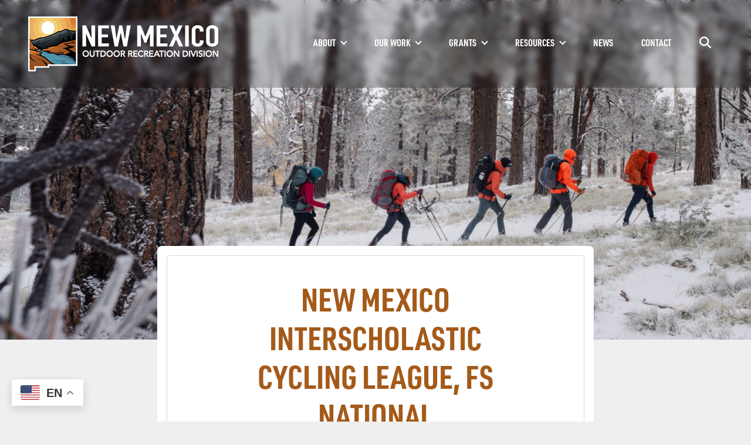

--- FILE ---
content_type: text/html; charset=UTF-8
request_url: https://nmoutside.com/grant_recipients/new-mexico-interscholastic-cycling-league-fs-national-interscholastic-cycling-association/
body_size: 13669
content:
<!-- This page is cached by the Hummingbird Performance plugin v3.18.1 - https://wordpress.org/plugins/hummingbird-performance/. --><!doctype html>
<html lang="en-US">

<head>
    <!-- Google tag (gtag.js) -->
<script async src="https://www.googletagmanager.com/gtag/js?id=G-84NGVX6LLK"></script>
<script>
  window.dataLayer = window.dataLayer || [];
  function gtag(){dataLayer.push(arguments);}
  gtag('js', new Date());

  gtag('config', 'G-84NGVX6LLK');
</script>

 <!-- Meta Pixel Code -->
<script>
!function(f,b,e,v,n,t,s)
{if(f.fbq)return;n=f.fbq=function(){n.callMethod?
n.callMethod.apply(n,arguments):n.queue.push(arguments)};
if(!f._fbq)f._fbq=n;n.push=n;n.loaded=!0;n.version='2.0';
n.queue=[];t=b.createElement(e);t.async=!0;
t.src=v;s=b.getElementsByTagName(e)[0];
s.parentNode.insertBefore(t,s)}(window, document,'script',
'https://connect.facebook.net/en_US/fbevents.js');
fbq('init', '1205295124967352');
fbq('track', 'PageView');
</script>
<noscript><img height="1" width="1" style="display:none"
src="https://www.facebook.com/tr?id=1205295124967352&ev=PageView&noscript=1"
/></noscript>
<!-- End Meta Pixel Code -->

    <meta charset="UTF-8">
    <meta name="viewport" content="width=device-width, initial-scale=1">
    <link rel="profile" href="https://gmpg.org/xfn/11">


    <meta name='robots' content='index, follow, max-image-preview:large, max-snippet:-1, max-video-preview:-1' />

	<!-- This site is optimized with the Yoast SEO Premium plugin v26.7 (Yoast SEO v26.8) - https://yoast.com/product/yoast-seo-premium-wordpress/ -->
	<title>NM Outdoor Recreation Division - Grant Recipient - New Mexico Interscholastic Cycling League, FS National Interscholastic Cycling Association</title>
	<link rel="canonical" href="https://nmoutside.com/grant_recipients/new-mexico-interscholastic-cycling-league-fs-national-interscholastic-cycling-association/" />
	<meta property="og:locale" content="en_US" />
	<meta property="og:type" content="article" />
	<meta property="og:title" content="New Mexico Interscholastic Cycling League, FS National Interscholastic Cycling Association" />
	<meta property="og:description" content="New Mexico Interscholastic Cycling League, NMICL, is often referred to as NM NICA (a chapter [&hellip;]" />
	<meta property="og:url" content="https://nmoutside.com/grant_recipients/new-mexico-interscholastic-cycling-league-fs-national-interscholastic-cycling-association/" />
	<meta property="og:site_name" content="New Mexico Outdoor Recreation Division" />
	<meta property="article:modified_time" content="2024-12-09T20:00:28+00:00" />
	<meta property="og:image" content="https://nmoutside.com/wp-content/uploads/2024/06/c13104bd-9838-47a7-8805-9ba71e5267d2-1.png" />
	<meta property="og:image:width" content="400" />
	<meta property="og:image:height" content="148" />
	<meta property="og:image:type" content="image/png" />
	<meta name="twitter:card" content="summary_large_image" />
	<meta name="twitter:label1" content="Est. reading time" />
	<meta name="twitter:data1" content="2 minutes" />
	<script type="application/ld+json" class="yoast-schema-graph">{"@context":"https://schema.org","@graph":[{"@type":"WebPage","@id":"https://nmoutside.com/grant_recipients/new-mexico-interscholastic-cycling-league-fs-national-interscholastic-cycling-association/","url":"https://nmoutside.com/grant_recipients/new-mexico-interscholastic-cycling-league-fs-national-interscholastic-cycling-association/","name":"NM Outdoor Recreation Division - Grant Recipient - New Mexico Interscholastic Cycling League, FS National Interscholastic Cycling Association","isPartOf":{"@id":"https://nmoutside.com/#website"},"primaryImageOfPage":{"@id":"https://nmoutside.com/grant_recipients/new-mexico-interscholastic-cycling-league-fs-national-interscholastic-cycling-association/#primaryimage"},"image":{"@id":"https://nmoutside.com/grant_recipients/new-mexico-interscholastic-cycling-league-fs-national-interscholastic-cycling-association/#primaryimage"},"thumbnailUrl":"https://nmoutside.com/wp-content/uploads/2024/06/c13104bd-9838-47a7-8805-9ba71e5267d2-1.png","datePublished":"2024-06-05T23:01:35+00:00","dateModified":"2024-12-09T20:00:28+00:00","breadcrumb":{"@id":"https://nmoutside.com/grant_recipients/new-mexico-interscholastic-cycling-league-fs-national-interscholastic-cycling-association/#breadcrumb"},"inLanguage":"en-US","potentialAction":[{"@type":"ReadAction","target":["https://nmoutside.com/grant_recipients/new-mexico-interscholastic-cycling-league-fs-national-interscholastic-cycling-association/"]}]},{"@type":"ImageObject","inLanguage":"en-US","@id":"https://nmoutside.com/grant_recipients/new-mexico-interscholastic-cycling-league-fs-national-interscholastic-cycling-association/#primaryimage","url":"https://nmoutside.com/wp-content/uploads/2024/06/c13104bd-9838-47a7-8805-9ba71e5267d2-1.png","contentUrl":"https://nmoutside.com/wp-content/uploads/2024/06/c13104bd-9838-47a7-8805-9ba71e5267d2-1.png","width":400,"height":148},{"@type":"BreadcrumbList","@id":"https://nmoutside.com/grant_recipients/new-mexico-interscholastic-cycling-league-fs-national-interscholastic-cycling-association/#breadcrumb","itemListElement":[{"@type":"ListItem","position":1,"name":"Home","item":"https://nmoutside.com/"},{"@type":"ListItem","position":2,"name":"New Mexico Interscholastic Cycling League, FS National Interscholastic Cycling Association"}]},{"@type":"WebSite","@id":"https://nmoutside.com/#website","url":"https://nmoutside.com/","name":"New Mexico Outdoor Recreation Division","description":"Increasing Equitable Access to the Outdoors","publisher":{"@id":"https://nmoutside.com/#organization"},"potentialAction":[{"@type":"SearchAction","target":{"@type":"EntryPoint","urlTemplate":"https://nmoutside.com/?s={search_term_string}"},"query-input":{"@type":"PropertyValueSpecification","valueRequired":true,"valueName":"search_term_string"}}],"inLanguage":"en-US"},{"@type":"Organization","@id":"https://nmoutside.com/#organization","name":"New Mexico Outdoor Recreation Division","url":"https://nmoutside.com/","logo":{"@type":"ImageObject","inLanguage":"en-US","@id":"https://nmoutside.com/#/schema/logo/image/","url":"https://nmoutside.com/wp-content/uploads/2024/05/nmord-logo-header.png","contentUrl":"https://nmoutside.com/wp-content/uploads/2024/05/nmord-logo-header.png","width":324,"height":94,"caption":"New Mexico Outdoor Recreation Division"},"image":{"@id":"https://nmoutside.com/#/schema/logo/image/"}}]}</script>
	<!-- / Yoast SEO Premium plugin. -->


<link href='//hb.wpmucdn.com' rel='preconnect' />
<link rel="alternate" type="application/rss+xml" title="New Mexico Outdoor Recreation Division &raquo; Feed" href="https://nmoutside.com/feed/" />
<link rel="alternate" type="application/rss+xml" title="New Mexico Outdoor Recreation Division &raquo; Comments Feed" href="https://nmoutside.com/comments/feed/" />
<link rel="alternate" title="oEmbed (JSON)" type="application/json+oembed" href="https://nmoutside.com/wp-json/oembed/1.0/embed?url=https%3A%2F%2Fnmoutside.com%2Fgrant_recipients%2Fnew-mexico-interscholastic-cycling-league-fs-national-interscholastic-cycling-association%2F" />
<link rel="alternate" title="oEmbed (XML)" type="text/xml+oembed" href="https://nmoutside.com/wp-json/oembed/1.0/embed?url=https%3A%2F%2Fnmoutside.com%2Fgrant_recipients%2Fnew-mexico-interscholastic-cycling-league-fs-national-interscholastic-cycling-association%2F&#038;format=xml" />
<style id='wp-img-auto-sizes-contain-inline-css'>
img:is([sizes=auto i],[sizes^="auto," i]){contain-intrinsic-size:3000px 1500px}
/*# sourceURL=wp-img-auto-sizes-contain-inline-css */
</style>
<style id='wp-emoji-styles-inline-css'>

	img.wp-smiley, img.emoji {
		display: inline !important;
		border: none !important;
		box-shadow: none !important;
		height: 1em !important;
		width: 1em !important;
		margin: 0 0.07em !important;
		vertical-align: -0.1em !important;
		background: none !important;
		padding: 0 !important;
	}
/*# sourceURL=wp-emoji-styles-inline-css */
</style>
<style id='wp-block-library-inline-css'>
:root{--wp-block-synced-color:#7a00df;--wp-block-synced-color--rgb:122,0,223;--wp-bound-block-color:var(--wp-block-synced-color);--wp-editor-canvas-background:#ddd;--wp-admin-theme-color:#007cba;--wp-admin-theme-color--rgb:0,124,186;--wp-admin-theme-color-darker-10:#006ba1;--wp-admin-theme-color-darker-10--rgb:0,107,160.5;--wp-admin-theme-color-darker-20:#005a87;--wp-admin-theme-color-darker-20--rgb:0,90,135;--wp-admin-border-width-focus:2px}@media (min-resolution:192dpi){:root{--wp-admin-border-width-focus:1.5px}}.wp-element-button{cursor:pointer}:root .has-very-light-gray-background-color{background-color:#eee}:root .has-very-dark-gray-background-color{background-color:#313131}:root .has-very-light-gray-color{color:#eee}:root .has-very-dark-gray-color{color:#313131}:root .has-vivid-green-cyan-to-vivid-cyan-blue-gradient-background{background:linear-gradient(135deg,#00d084,#0693e3)}:root .has-purple-crush-gradient-background{background:linear-gradient(135deg,#34e2e4,#4721fb 50%,#ab1dfe)}:root .has-hazy-dawn-gradient-background{background:linear-gradient(135deg,#faaca8,#dad0ec)}:root .has-subdued-olive-gradient-background{background:linear-gradient(135deg,#fafae1,#67a671)}:root .has-atomic-cream-gradient-background{background:linear-gradient(135deg,#fdd79a,#004a59)}:root .has-nightshade-gradient-background{background:linear-gradient(135deg,#330968,#31cdcf)}:root .has-midnight-gradient-background{background:linear-gradient(135deg,#020381,#2874fc)}:root{--wp--preset--font-size--normal:16px;--wp--preset--font-size--huge:42px}.has-regular-font-size{font-size:1em}.has-larger-font-size{font-size:2.625em}.has-normal-font-size{font-size:var(--wp--preset--font-size--normal)}.has-huge-font-size{font-size:var(--wp--preset--font-size--huge)}.has-text-align-center{text-align:center}.has-text-align-left{text-align:left}.has-text-align-right{text-align:right}.has-fit-text{white-space:nowrap!important}#end-resizable-editor-section{display:none}.aligncenter{clear:both}.items-justified-left{justify-content:flex-start}.items-justified-center{justify-content:center}.items-justified-right{justify-content:flex-end}.items-justified-space-between{justify-content:space-between}.screen-reader-text{border:0;clip-path:inset(50%);height:1px;margin:-1px;overflow:hidden;padding:0;position:absolute;width:1px;word-wrap:normal!important}.screen-reader-text:focus{background-color:#ddd;clip-path:none;color:#444;display:block;font-size:1em;height:auto;left:5px;line-height:normal;padding:15px 23px 14px;text-decoration:none;top:5px;width:auto;z-index:100000}html :where(.has-border-color){border-style:solid}html :where([style*=border-top-color]){border-top-style:solid}html :where([style*=border-right-color]){border-right-style:solid}html :where([style*=border-bottom-color]){border-bottom-style:solid}html :where([style*=border-left-color]){border-left-style:solid}html :where([style*=border-width]){border-style:solid}html :where([style*=border-top-width]){border-top-style:solid}html :where([style*=border-right-width]){border-right-style:solid}html :where([style*=border-bottom-width]){border-bottom-style:solid}html :where([style*=border-left-width]){border-left-style:solid}html :where(img[class*=wp-image-]){height:auto;max-width:100%}:where(figure){margin:0 0 1em}html :where(.is-position-sticky){--wp-admin--admin-bar--position-offset:var(--wp-admin--admin-bar--height,0px)}@media screen and (max-width:600px){html :where(.is-position-sticky){--wp-admin--admin-bar--position-offset:0px}}

/*# sourceURL=wp-block-library-inline-css */
</style><style id='global-styles-inline-css'>
:root{--wp--preset--aspect-ratio--square: 1;--wp--preset--aspect-ratio--4-3: 4/3;--wp--preset--aspect-ratio--3-4: 3/4;--wp--preset--aspect-ratio--3-2: 3/2;--wp--preset--aspect-ratio--2-3: 2/3;--wp--preset--aspect-ratio--16-9: 16/9;--wp--preset--aspect-ratio--9-16: 9/16;--wp--preset--color--black: #000000;--wp--preset--color--cyan-bluish-gray: #abb8c3;--wp--preset--color--white: #ffffff;--wp--preset--color--pale-pink: #f78da7;--wp--preset--color--vivid-red: #cf2e2e;--wp--preset--color--luminous-vivid-orange: #ff6900;--wp--preset--color--luminous-vivid-amber: #fcb900;--wp--preset--color--light-green-cyan: #7bdcb5;--wp--preset--color--vivid-green-cyan: #00d084;--wp--preset--color--pale-cyan-blue: #8ed1fc;--wp--preset--color--vivid-cyan-blue: #0693e3;--wp--preset--color--vivid-purple: #9b51e0;--wp--preset--gradient--vivid-cyan-blue-to-vivid-purple: linear-gradient(135deg,rgb(6,147,227) 0%,rgb(155,81,224) 100%);--wp--preset--gradient--light-green-cyan-to-vivid-green-cyan: linear-gradient(135deg,rgb(122,220,180) 0%,rgb(0,208,130) 100%);--wp--preset--gradient--luminous-vivid-amber-to-luminous-vivid-orange: linear-gradient(135deg,rgb(252,185,0) 0%,rgb(255,105,0) 100%);--wp--preset--gradient--luminous-vivid-orange-to-vivid-red: linear-gradient(135deg,rgb(255,105,0) 0%,rgb(207,46,46) 100%);--wp--preset--gradient--very-light-gray-to-cyan-bluish-gray: linear-gradient(135deg,rgb(238,238,238) 0%,rgb(169,184,195) 100%);--wp--preset--gradient--cool-to-warm-spectrum: linear-gradient(135deg,rgb(74,234,220) 0%,rgb(151,120,209) 20%,rgb(207,42,186) 40%,rgb(238,44,130) 60%,rgb(251,105,98) 80%,rgb(254,248,76) 100%);--wp--preset--gradient--blush-light-purple: linear-gradient(135deg,rgb(255,206,236) 0%,rgb(152,150,240) 100%);--wp--preset--gradient--blush-bordeaux: linear-gradient(135deg,rgb(254,205,165) 0%,rgb(254,45,45) 50%,rgb(107,0,62) 100%);--wp--preset--gradient--luminous-dusk: linear-gradient(135deg,rgb(255,203,112) 0%,rgb(199,81,192) 50%,rgb(65,88,208) 100%);--wp--preset--gradient--pale-ocean: linear-gradient(135deg,rgb(255,245,203) 0%,rgb(182,227,212) 50%,rgb(51,167,181) 100%);--wp--preset--gradient--electric-grass: linear-gradient(135deg,rgb(202,248,128) 0%,rgb(113,206,126) 100%);--wp--preset--gradient--midnight: linear-gradient(135deg,rgb(2,3,129) 0%,rgb(40,116,252) 100%);--wp--preset--font-size--small: 13px;--wp--preset--font-size--medium: 20px;--wp--preset--font-size--large: 36px;--wp--preset--font-size--x-large: 42px;--wp--preset--spacing--20: 0.44rem;--wp--preset--spacing--30: 0.67rem;--wp--preset--spacing--40: 1rem;--wp--preset--spacing--50: 1.5rem;--wp--preset--spacing--60: 2.25rem;--wp--preset--spacing--70: 3.38rem;--wp--preset--spacing--80: 5.06rem;--wp--preset--shadow--natural: 6px 6px 9px rgba(0, 0, 0, 0.2);--wp--preset--shadow--deep: 12px 12px 50px rgba(0, 0, 0, 0.4);--wp--preset--shadow--sharp: 6px 6px 0px rgba(0, 0, 0, 0.2);--wp--preset--shadow--outlined: 6px 6px 0px -3px rgb(255, 255, 255), 6px 6px rgb(0, 0, 0);--wp--preset--shadow--crisp: 6px 6px 0px rgb(0, 0, 0);}:root { --wp--style--global--content-size: 930px;--wp--style--global--wide-size: 1280px; }:where(body) { margin: 0; }.wp-site-blocks > .alignleft { float: left; margin-right: 2em; }.wp-site-blocks > .alignright { float: right; margin-left: 2em; }.wp-site-blocks > .aligncenter { justify-content: center; margin-left: auto; margin-right: auto; }:where(.wp-site-blocks) > * { margin-block-start: 24px; margin-block-end: 0; }:where(.wp-site-blocks) > :first-child { margin-block-start: 0; }:where(.wp-site-blocks) > :last-child { margin-block-end: 0; }:root { --wp--style--block-gap: 24px; }:root :where(.is-layout-flow) > :first-child{margin-block-start: 0;}:root :where(.is-layout-flow) > :last-child{margin-block-end: 0;}:root :where(.is-layout-flow) > *{margin-block-start: 24px;margin-block-end: 0;}:root :where(.is-layout-constrained) > :first-child{margin-block-start: 0;}:root :where(.is-layout-constrained) > :last-child{margin-block-end: 0;}:root :where(.is-layout-constrained) > *{margin-block-start: 24px;margin-block-end: 0;}:root :where(.is-layout-flex){gap: 24px;}:root :where(.is-layout-grid){gap: 24px;}.is-layout-flow > .alignleft{float: left;margin-inline-start: 0;margin-inline-end: 2em;}.is-layout-flow > .alignright{float: right;margin-inline-start: 2em;margin-inline-end: 0;}.is-layout-flow > .aligncenter{margin-left: auto !important;margin-right: auto !important;}.is-layout-constrained > .alignleft{float: left;margin-inline-start: 0;margin-inline-end: 2em;}.is-layout-constrained > .alignright{float: right;margin-inline-start: 2em;margin-inline-end: 0;}.is-layout-constrained > .aligncenter{margin-left: auto !important;margin-right: auto !important;}.is-layout-constrained > :where(:not(.alignleft):not(.alignright):not(.alignfull)){max-width: var(--wp--style--global--content-size);margin-left: auto !important;margin-right: auto !important;}.is-layout-constrained > .alignwide{max-width: var(--wp--style--global--wide-size);}body .is-layout-flex{display: flex;}.is-layout-flex{flex-wrap: wrap;align-items: center;}.is-layout-flex > :is(*, div){margin: 0;}body .is-layout-grid{display: grid;}.is-layout-grid > :is(*, div){margin: 0;}body{padding-top: 0px;padding-right: 0px;padding-bottom: 0px;padding-left: 0px;}a:where(:not(.wp-element-button)){text-decoration: underline;}:root :where(.wp-element-button, .wp-block-button__link){background-color: #32373c;border-width: 0;color: #fff;font-family: inherit;font-size: inherit;font-style: inherit;font-weight: inherit;letter-spacing: inherit;line-height: inherit;padding-top: calc(0.667em + 2px);padding-right: calc(1.333em + 2px);padding-bottom: calc(0.667em + 2px);padding-left: calc(1.333em + 2px);text-decoration: none;text-transform: inherit;}.has-black-color{color: var(--wp--preset--color--black) !important;}.has-cyan-bluish-gray-color{color: var(--wp--preset--color--cyan-bluish-gray) !important;}.has-white-color{color: var(--wp--preset--color--white) !important;}.has-pale-pink-color{color: var(--wp--preset--color--pale-pink) !important;}.has-vivid-red-color{color: var(--wp--preset--color--vivid-red) !important;}.has-luminous-vivid-orange-color{color: var(--wp--preset--color--luminous-vivid-orange) !important;}.has-luminous-vivid-amber-color{color: var(--wp--preset--color--luminous-vivid-amber) !important;}.has-light-green-cyan-color{color: var(--wp--preset--color--light-green-cyan) !important;}.has-vivid-green-cyan-color{color: var(--wp--preset--color--vivid-green-cyan) !important;}.has-pale-cyan-blue-color{color: var(--wp--preset--color--pale-cyan-blue) !important;}.has-vivid-cyan-blue-color{color: var(--wp--preset--color--vivid-cyan-blue) !important;}.has-vivid-purple-color{color: var(--wp--preset--color--vivid-purple) !important;}.has-black-background-color{background-color: var(--wp--preset--color--black) !important;}.has-cyan-bluish-gray-background-color{background-color: var(--wp--preset--color--cyan-bluish-gray) !important;}.has-white-background-color{background-color: var(--wp--preset--color--white) !important;}.has-pale-pink-background-color{background-color: var(--wp--preset--color--pale-pink) !important;}.has-vivid-red-background-color{background-color: var(--wp--preset--color--vivid-red) !important;}.has-luminous-vivid-orange-background-color{background-color: var(--wp--preset--color--luminous-vivid-orange) !important;}.has-luminous-vivid-amber-background-color{background-color: var(--wp--preset--color--luminous-vivid-amber) !important;}.has-light-green-cyan-background-color{background-color: var(--wp--preset--color--light-green-cyan) !important;}.has-vivid-green-cyan-background-color{background-color: var(--wp--preset--color--vivid-green-cyan) !important;}.has-pale-cyan-blue-background-color{background-color: var(--wp--preset--color--pale-cyan-blue) !important;}.has-vivid-cyan-blue-background-color{background-color: var(--wp--preset--color--vivid-cyan-blue) !important;}.has-vivid-purple-background-color{background-color: var(--wp--preset--color--vivid-purple) !important;}.has-black-border-color{border-color: var(--wp--preset--color--black) !important;}.has-cyan-bluish-gray-border-color{border-color: var(--wp--preset--color--cyan-bluish-gray) !important;}.has-white-border-color{border-color: var(--wp--preset--color--white) !important;}.has-pale-pink-border-color{border-color: var(--wp--preset--color--pale-pink) !important;}.has-vivid-red-border-color{border-color: var(--wp--preset--color--vivid-red) !important;}.has-luminous-vivid-orange-border-color{border-color: var(--wp--preset--color--luminous-vivid-orange) !important;}.has-luminous-vivid-amber-border-color{border-color: var(--wp--preset--color--luminous-vivid-amber) !important;}.has-light-green-cyan-border-color{border-color: var(--wp--preset--color--light-green-cyan) !important;}.has-vivid-green-cyan-border-color{border-color: var(--wp--preset--color--vivid-green-cyan) !important;}.has-pale-cyan-blue-border-color{border-color: var(--wp--preset--color--pale-cyan-blue) !important;}.has-vivid-cyan-blue-border-color{border-color: var(--wp--preset--color--vivid-cyan-blue) !important;}.has-vivid-purple-border-color{border-color: var(--wp--preset--color--vivid-purple) !important;}.has-vivid-cyan-blue-to-vivid-purple-gradient-background{background: var(--wp--preset--gradient--vivid-cyan-blue-to-vivid-purple) !important;}.has-light-green-cyan-to-vivid-green-cyan-gradient-background{background: var(--wp--preset--gradient--light-green-cyan-to-vivid-green-cyan) !important;}.has-luminous-vivid-amber-to-luminous-vivid-orange-gradient-background{background: var(--wp--preset--gradient--luminous-vivid-amber-to-luminous-vivid-orange) !important;}.has-luminous-vivid-orange-to-vivid-red-gradient-background{background: var(--wp--preset--gradient--luminous-vivid-orange-to-vivid-red) !important;}.has-very-light-gray-to-cyan-bluish-gray-gradient-background{background: var(--wp--preset--gradient--very-light-gray-to-cyan-bluish-gray) !important;}.has-cool-to-warm-spectrum-gradient-background{background: var(--wp--preset--gradient--cool-to-warm-spectrum) !important;}.has-blush-light-purple-gradient-background{background: var(--wp--preset--gradient--blush-light-purple) !important;}.has-blush-bordeaux-gradient-background{background: var(--wp--preset--gradient--blush-bordeaux) !important;}.has-luminous-dusk-gradient-background{background: var(--wp--preset--gradient--luminous-dusk) !important;}.has-pale-ocean-gradient-background{background: var(--wp--preset--gradient--pale-ocean) !important;}.has-electric-grass-gradient-background{background: var(--wp--preset--gradient--electric-grass) !important;}.has-midnight-gradient-background{background: var(--wp--preset--gradient--midnight) !important;}.has-small-font-size{font-size: var(--wp--preset--font-size--small) !important;}.has-medium-font-size{font-size: var(--wp--preset--font-size--medium) !important;}.has-large-font-size{font-size: var(--wp--preset--font-size--large) !important;}.has-x-large-font-size{font-size: var(--wp--preset--font-size--x-large) !important;}
/*# sourceURL=global-styles-inline-css */
</style>

<link rel='stylesheet' id='wp-smart-crop-renderer-css' href='https://nmoutside.com/wp-content/plugins/wp-smartcrop/css/image-renderer.css?ver=2.0.10' media='all' />
<link rel='stylesheet' id='nm_outside-style-css' href='https://nmoutside.com/wp-content/themes/nmoutside/css/style.min.css?v=1.1&#038;ver=6.9' media='all' />
<link rel='stylesheet' id='fontawesome-style-css' href='https://nmoutside.com/wp-content/themes/nmoutside/assets/fontawesome/css/all.min.css?ver=6.9' media='all' />
<script src="https://nmoutside.com/wp-includes/js/jquery/jquery.min.js?ver=3.7.1" id="jquery-core-js"></script>
<script src="https://nmoutside.com/wp-includes/js/jquery/jquery-migrate.min.js?ver=3.4.1" id="jquery-migrate-js"></script>
<script src="https://nmoutside.com/wp-content/themes/nmoutside/assets/bootstrap/dist/js/bootstrap.bundle.min.js?ver=5.2.1" id="bootstrap-style-js"></script>
<script src="https://nmoutside.com/wp-content/themes/nmoutside/js/navigation.js?ver=0.6.1" id="nm_outside-navigation-script-js"></script>
<script src="https://nmoutside.com/wp-content/themes/nmoutside/js/nmord-lib.js?ver=0.0.5" id="nmord-general-library-js"></script>
<link rel="https://api.w.org/" href="https://nmoutside.com/wp-json/" /><link rel="EditURI" type="application/rsd+xml" title="RSD" href="https://nmoutside.com/xmlrpc.php?rsd" />
<meta name="generator" content="WordPress 6.9" />
<link rel='shortlink' href='https://nmoutside.com/?p=394' />
<link rel="icon" href="https://nmoutside.com/wp-content/uploads/2024/05/favicon-150x150.png" sizes="32x32" />
<link rel="icon" href="https://nmoutside.com/wp-content/uploads/2024/05/favicon.png" sizes="192x192" />
<link rel="apple-touch-icon" href="https://nmoutside.com/wp-content/uploads/2024/05/favicon.png" />
<meta name="msapplication-TileImage" content="https://nmoutside.com/wp-content/uploads/2024/05/favicon.png" />

    <link rel="stylesheet" href="https://use.typekit.net/ohr0ztw.css">

     <!-- Begin Constant Contact Active Forms -->
    <script> var _ctct_m = "05cdf2b9eb949f5b0bbc8f97e3adf3d3"; </script>
    <script id="signupScript" src="//static.ctctcdn.com/js/signup-form-widget/current/signup-form-widget.min.js" async defer></script>
    <!-- End Constant Contact Active Forms -->

    <!-- Meta Pixel Code -->
        <script>
        !function(f,b,e,v,n,t,s)
        {if(f.fbq)return;n=f.fbq=function(){n.callMethod?
        n.callMethod.apply(n,arguments):n.queue.push(arguments)};
        if(!f._fbq)f._fbq=n;n.push=n;n.loaded=!0;n.version='2.0';
        n.queue=[];t=b.createElement(e);t.async=!0;
        t.src=v;s=b.getElementsByTagName(e)[0];
        s.parentNode.insertBefore(t,s)}(window, document,'script',
        'https://connect.facebook.net/en_US/fbevents.js');
        fbq('init', '1450901919238376');
        fbq('track', 'PageView');
        </script>
        <noscript><img height="1" width="1" style="display:none"
        src="https://www.facebook.com/tr?id=1450901919238376&ev=PageView&noscript=1"
        /></noscript>
    <!-- End Meta Pixel Code -->
</head>

<body class="wp-singular grant_recipients-template-default single single-grant_recipients postid-394 wp-custom-logo wp-theme-nmoutside">
<div id="page" class="site">
    <a href="#main-content" class="skip-link">
    Skip to main content
    </a>

    <header id="masthead" class="site-header">
        <nav id="navbar" class="navbar navbar-expand-lg py-0">
            <div class="container-fluid px-md-5">
                <div class="row w-100 m-0" id="nm_outside-header-mainmenu">
                    <div class="col col-lg-3 justify-content-start navbar-brand">
                        <a href="https://nmoutside.com/" class="custom-logo-link" rel="home"><img width="324" height="94" src="https://nmoutside.com/wp-content/uploads/2024/05/nmord-logo-header.png" class="custom-logo" alt="New Mexico Outdoor Recreation Division" decoding="async" srcset="https://nmoutside.com/wp-content/uploads/2024/05/nmord-logo-header.png 324w, https://nmoutside.com/wp-content/uploads/2024/05/nmord-logo-header-300x87.png 300w" sizes="(max-width: 324px) 100vw, 324px" /></a>                    </div>
                    <div class="col-lg-8 d-none collapse navbar-collapse justify-content-end align-center"
                         id="main-menu">
                        <div class="px-0">
                            <div class="row d-flex justify-content-end">
                                <div class="col-auto">
                                    <ul id="menu-main-menu" class="navbar-nav ms-auto mb-2 mb-md-0  navbar-vertical-nav"><li  id="menu-item-34" class="menu-item menu-item-type-post_type menu-item-object-page menu-item-has-children dropdown nav-item nav-item-34"><a href="https://nmoutside.com/about/" class="nav-link  dropdown-toggle" data-bs-toggle="dropdown" aria-haspopup="true" aria-expanded="false">About</a>
<ul class="dropdown-menu  depth_0">
	<li  id="menu-item-828" class="menu-item menu-item-type-post_type menu-item-object-page nav-item nav-item-828"><a href="https://nmoutside.com/about/about-nm-ord/" class="dropdown-item ">About ORD</a></li>
	<li  id="menu-item-45" class="menu-item menu-item-type-post_type menu-item-object-page nav-item nav-item-45"><a href="https://nmoutside.com/about/the-team/" class="dropdown-item ">Our Team</a></li>
	<li  id="menu-item-612" class="menu-item menu-item-type-post_type menu-item-object-page nav-item nav-item-612"><a href="https://nmoutside.com/about/advisory-committee/" class="dropdown-item ">Advisory Committee</a></li>
	<li  id="menu-item-3056" class="menu-item menu-item-type-post_type menu-item-object-page nav-item nav-item-3056"><a href="https://nmoutside.com/about/partnerships/" class="dropdown-item ">Our Partners</a></li>
	<li  id="menu-item-3077" class="menu-item menu-item-type-post_type menu-item-object-page nav-item nav-item-3077"><a href="https://nmoutside.com/about/timeline-of-milestones/" class="dropdown-item ">Timeline of Milestones</a></li>
</ul>
</li>
<li  id="menu-item-35" class="menu-item menu-item-type-post_type menu-item-object-page menu-item-has-children dropdown nav-item nav-item-35"><a href="https://nmoutside.com/our-work/" class="nav-link  dropdown-toggle" data-bs-toggle="dropdown" aria-haspopup="true" aria-expanded="false">Our Work</a>
<ul class="dropdown-menu  depth_0">
	<li  id="menu-item-2087" class="menu-item menu-item-type-post_type menu-item-object-page nav-item nav-item-2087"><a href="https://nmoutside.com/our-work/30-x-30-new-mexico/" class="dropdown-item ">30 x 30 New Mexico</a></li>
	<li  id="menu-item-2089" class="menu-item menu-item-type-post_type menu-item-object-page nav-item nav-item-2089"><a href="https://nmoutside.com/our-work/adventure-pitch/" class="dropdown-item ">Adventure Pitch Fest</a></li>
	<li  id="menu-item-2098" class="menu-item menu-item-type-post_type menu-item-object-page nav-item nav-item-2098"><a href="https://nmoutside.com/resources/business-resources/outdoor-ventures/" class="dropdown-item ">New Mexico Outdoor Ventures</a></li>
	<li  id="menu-item-2088" class="menu-item menu-item-type-post_type menu-item-object-page nav-item nav-item-2088"><a href="https://nmoutside.com/our-work/outdoor-economics-conference/" class="dropdown-item ">Outdoor Economics Conference</a></li>
	<li  id="menu-item-2090" class="menu-item menu-item-type-post_type menu-item-object-page nav-item nav-item-2090"><a href="https://nmoutside.com/our-work/outdoor-recreation-business-accelerator/" class="dropdown-item ">Outdoor Recreation Business Accelerator</a></li>
	<li  id="menu-item-2102" class="menu-item menu-item-type-post_type menu-item-object-page nav-item nav-item-2102"><a href="https://nmoutside.com/our-work/policy/" class="dropdown-item ">Policy</a></li>
	<li  id="menu-item-2092" class="menu-item menu-item-type-post_type menu-item-object-page nav-item nav-item-2092"><a href="https://nmoutside.com/our-work/rio-grande-trail/" class="dropdown-item ">Rio Grande Trail</a></li>
	<li  id="menu-item-2452" class="menu-item menu-item-type-post_type menu-item-object-page nav-item nav-item-2452"><a href="https://nmoutside.com/our-work/success-stories/" class="dropdown-item ">Success Stories</a></li>
	<li  id="menu-item-2086" class="menu-item menu-item-type-post_type menu-item-object-page nav-item nav-item-2086"><a href="https://nmoutside.com/our-work/past-projects/" class="dropdown-item ">Past Projects</a></li>
</ul>
</li>
<li  id="menu-item-36" class="menu-item menu-item-type-post_type menu-item-object-page menu-item-has-children dropdown nav-item nav-item-36"><a href="https://nmoutside.com/grants/" class="nav-link  dropdown-toggle" data-bs-toggle="dropdown" aria-haspopup="true" aria-expanded="false">Grants</a>
<ul class="dropdown-menu  depth_0">
	<li  id="menu-item-625" class="menu-item menu-item-type-post_type menu-item-object-page nav-item nav-item-625"><a href="https://nmoutside.com/grants/outdoor-equity-fund/" class="dropdown-item ">Outdoor Equity Fund</a></li>
	<li  id="menu-item-624" class="menu-item menu-item-type-post_type menu-item-object-page nav-item nav-item-624"><a href="https://nmoutside.com/grants/trails-plus/" class="dropdown-item ">Outdoor Recreation Trails+ Grant</a></li>
	<li  id="menu-item-623" class="menu-item menu-item-type-post_type menu-item-object-page nav-item nav-item-623"><a href="https://nmoutside.com/grants/outdoor-marketing-grant/" class="dropdown-item ">Outdoor Marketing Grant</a></li>
	<li  id="menu-item-622" class="menu-item menu-item-type-custom menu-item-object-custom nav-item nav-item-622"><a href="/grants/grant-recipients/" class="dropdown-item ">Grant Recipients</a></li>
	<li  id="menu-item-2010" class="menu-item menu-item-type-post_type menu-item-object-page nav-item nav-item-2010"><a href="https://nmoutside.com/grant-recipients-map/" class="dropdown-item ">Grant Recipients Map</a></li>
</ul>
</li>
<li  id="menu-item-1908" class="menu-item menu-item-type-post_type menu-item-object-page menu-item-has-children dropdown nav-item nav-item-1908"><a href="https://nmoutside.com/resources/" class="nav-link  dropdown-toggle" data-bs-toggle="dropdown" aria-haspopup="true" aria-expanded="false">Resources</a>
<ul class="dropdown-menu  depth_0">
	<li  id="menu-item-2345" class="menu-item menu-item-type-post_type menu-item-object-page nav-item nav-item-2345"><a href="https://nmoutside.com/resources/" class="dropdown-item ">Business Guide</a></li>
	<li  id="menu-item-2572" class="menu-item menu-item-type-post_type menu-item-object-page nav-item nav-item-2572"><a href="https://nmoutside.com/resources/health-safety/" class="dropdown-item ">Health &amp; Safety</a></li>
	<li  id="menu-item-2541" class="menu-item menu-item-type-post_type menu-item-object-page nav-item nav-item-2541"><a href="https://nmoutside.com/resources/economic-impact/" class="dropdown-item ">Economic Impact</a></li>
	<li  id="menu-item-2589" class="menu-item menu-item-type-post_type menu-item-object-page nav-item nav-item-2589"><a href="https://nmoutside.com/volunteer/" class="dropdown-item ">Volunteer</a></li>
</ul>
</li>
<li  id="menu-item-1173" class="menu-item menu-item-type-post_type menu-item-object-page nav-item nav-item-1173"><a href="https://nmoutside.com/news/" class="nav-link ">News</a></li>
<li  id="menu-item-38" class="menu-item menu-item-type-post_type menu-item-object-page nav-item nav-item-38"><a href="https://nmoutside.com/contact/" class="nav-link ">Contact</a></li>
</ul>                                </div>
                                <div class="col-auto navbar-icons d-flex align-items-center">
                                    <div id="navbar-search-slider" class="search-slider-wrapper">
                                        <form role="search" method="get" class="search-slider-form"
                                              action="https://nmoutside.com/">
                                            <div class="search-slider-toggle" id="search-slider-toggle"><i class="fa fa-search"></i></div>
                                            <div class="search-slider-container">
                                                <div class="search-slider input-group">
                                                    <input type="search" class="search-slider-input form-control"
                                                           placeholder="Search..." aria-label="Search"
                                                           aria-describedby="search-slider-toggle" name="s" required>
                                                    <button class="btn btn-outline-secondary" type="submit"
                                                            class="search-slider-submit-button">Go
                                                    </button>
                                                </div>
                                            </div>
                                        </form>
                                    </div>
                                </div>
                            </div>

                        </div>
                    </div>
                    <!-- The Mobile Hamburger Menu -->
                    <div class="col d-flex d-lg-none justify-content-end p-0 align-items-center">
                        <button class="navbar-toggler fs-1" type="button" data-bs-toggle="offcanvas"
                                data-bs-target="#sitenav-drawer" aria-controls="sitenav-drawer" aria-expanded="false"
                                aria-label="Toggle Navigation Menu">
                            <i class="fas fa-bars"></i>
                        </button>

                        <!-- Mobile Main Menu Drawer -->
                        <div class="offcanvas offcanvas-start" id="sitenav-drawer">
                            <div class="offcanvas-header justify-content-between w-100">
                                <h1 class="offcanvas-title">
                                    <img src="http://nmoutside.com/wp-content/uploads/2024/06/nmord-logo-dark.png"/>
                                </h1>
                                <a class="drawer-close-link" data-bs-dismiss="offcanvas" aria-label="Close">
                                    <i class="far fa-times"></i>
                                </a>
                            </div>
                            <div class="offcanvas-body">
                                <ul id="menu-main-menu-1" class="navbar-nav me-auto mb-2 mb-md-0 "><li  class="menu-item menu-item-type-post_type menu-item-object-page menu-item-has-children dropdown nav-item nav-item-34"><a href="https://nmoutside.com/about/" class="nav-link  dropdown-toggle" data-bs-toggle="dropdown" aria-haspopup="true" aria-expanded="false">About</a>
<ul class="dropdown-menu  depth_0">
	<li  class="menu-item menu-item-type-post_type menu-item-object-page nav-item nav-item-828"><a href="https://nmoutside.com/about/about-nm-ord/" class="dropdown-item ">About ORD</a></li>
	<li  class="menu-item menu-item-type-post_type menu-item-object-page nav-item nav-item-45"><a href="https://nmoutside.com/about/the-team/" class="dropdown-item ">Our Team</a></li>
	<li  class="menu-item menu-item-type-post_type menu-item-object-page nav-item nav-item-612"><a href="https://nmoutside.com/about/advisory-committee/" class="dropdown-item ">Advisory Committee</a></li>
	<li  class="menu-item menu-item-type-post_type menu-item-object-page nav-item nav-item-3056"><a href="https://nmoutside.com/about/partnerships/" class="dropdown-item ">Our Partners</a></li>
	<li  class="menu-item menu-item-type-post_type menu-item-object-page nav-item nav-item-3077"><a href="https://nmoutside.com/about/timeline-of-milestones/" class="dropdown-item ">Timeline of Milestones</a></li>
</ul>
</li>
<li  class="menu-item menu-item-type-post_type menu-item-object-page menu-item-has-children dropdown nav-item nav-item-35"><a href="https://nmoutside.com/our-work/" class="nav-link  dropdown-toggle" data-bs-toggle="dropdown" aria-haspopup="true" aria-expanded="false">Our Work</a>
<ul class="dropdown-menu  depth_0">
	<li  class="menu-item menu-item-type-post_type menu-item-object-page nav-item nav-item-2087"><a href="https://nmoutside.com/our-work/30-x-30-new-mexico/" class="dropdown-item ">30 x 30 New Mexico</a></li>
	<li  class="menu-item menu-item-type-post_type menu-item-object-page nav-item nav-item-2089"><a href="https://nmoutside.com/our-work/adventure-pitch/" class="dropdown-item ">Adventure Pitch Fest</a></li>
	<li  class="menu-item menu-item-type-post_type menu-item-object-page nav-item nav-item-2098"><a href="https://nmoutside.com/resources/business-resources/outdoor-ventures/" class="dropdown-item ">New Mexico Outdoor Ventures</a></li>
	<li  class="menu-item menu-item-type-post_type menu-item-object-page nav-item nav-item-2088"><a href="https://nmoutside.com/our-work/outdoor-economics-conference/" class="dropdown-item ">Outdoor Economics Conference</a></li>
	<li  class="menu-item menu-item-type-post_type menu-item-object-page nav-item nav-item-2090"><a href="https://nmoutside.com/our-work/outdoor-recreation-business-accelerator/" class="dropdown-item ">Outdoor Recreation Business Accelerator</a></li>
	<li  class="menu-item menu-item-type-post_type menu-item-object-page nav-item nav-item-2102"><a href="https://nmoutside.com/our-work/policy/" class="dropdown-item ">Policy</a></li>
	<li  class="menu-item menu-item-type-post_type menu-item-object-page nav-item nav-item-2092"><a href="https://nmoutside.com/our-work/rio-grande-trail/" class="dropdown-item ">Rio Grande Trail</a></li>
	<li  class="menu-item menu-item-type-post_type menu-item-object-page nav-item nav-item-2452"><a href="https://nmoutside.com/our-work/success-stories/" class="dropdown-item ">Success Stories</a></li>
	<li  class="menu-item menu-item-type-post_type menu-item-object-page nav-item nav-item-2086"><a href="https://nmoutside.com/our-work/past-projects/" class="dropdown-item ">Past Projects</a></li>
</ul>
</li>
<li  class="menu-item menu-item-type-post_type menu-item-object-page menu-item-has-children dropdown nav-item nav-item-36"><a href="https://nmoutside.com/grants/" class="nav-link  dropdown-toggle" data-bs-toggle="dropdown" aria-haspopup="true" aria-expanded="false">Grants</a>
<ul class="dropdown-menu  depth_0">
	<li  class="menu-item menu-item-type-post_type menu-item-object-page nav-item nav-item-625"><a href="https://nmoutside.com/grants/outdoor-equity-fund/" class="dropdown-item ">Outdoor Equity Fund</a></li>
	<li  class="menu-item menu-item-type-post_type menu-item-object-page nav-item nav-item-624"><a href="https://nmoutside.com/grants/trails-plus/" class="dropdown-item ">Outdoor Recreation Trails+ Grant</a></li>
	<li  class="menu-item menu-item-type-post_type menu-item-object-page nav-item nav-item-623"><a href="https://nmoutside.com/grants/outdoor-marketing-grant/" class="dropdown-item ">Outdoor Marketing Grant</a></li>
	<li  class="menu-item menu-item-type-custom menu-item-object-custom nav-item nav-item-622"><a href="/grants/grant-recipients/" class="dropdown-item ">Grant Recipients</a></li>
	<li  class="menu-item menu-item-type-post_type menu-item-object-page nav-item nav-item-2010"><a href="https://nmoutside.com/grant-recipients-map/" class="dropdown-item ">Grant Recipients Map</a></li>
</ul>
</li>
<li  class="menu-item menu-item-type-post_type menu-item-object-page menu-item-has-children dropdown nav-item nav-item-1908"><a href="https://nmoutside.com/resources/" class="nav-link  dropdown-toggle" data-bs-toggle="dropdown" aria-haspopup="true" aria-expanded="false">Resources</a>
<ul class="dropdown-menu  depth_0">
	<li  class="menu-item menu-item-type-post_type menu-item-object-page nav-item nav-item-2345"><a href="https://nmoutside.com/resources/" class="dropdown-item ">Business Guide</a></li>
	<li  class="menu-item menu-item-type-post_type menu-item-object-page nav-item nav-item-2572"><a href="https://nmoutside.com/resources/health-safety/" class="dropdown-item ">Health &amp; Safety</a></li>
	<li  class="menu-item menu-item-type-post_type menu-item-object-page nav-item nav-item-2541"><a href="https://nmoutside.com/resources/economic-impact/" class="dropdown-item ">Economic Impact</a></li>
	<li  class="menu-item menu-item-type-post_type menu-item-object-page nav-item nav-item-2589"><a href="https://nmoutside.com/volunteer/" class="dropdown-item ">Volunteer</a></li>
</ul>
</li>
<li  class="menu-item menu-item-type-post_type menu-item-object-page nav-item nav-item-1173"><a href="https://nmoutside.com/news/" class="nav-link ">News</a></li>
<li  class="menu-item menu-item-type-post_type menu-item-object-page nav-item nav-item-38"><a href="https://nmoutside.com/contact/" class="nav-link ">Contact</a></li>
</ul>                                <ul class="drawer-icons navbar-nav me-auto mb-2 mb-md-0">
                                    <li class="menu-item pt-2">
                                        <div id="drawer-search-slider" class="search-slider-wrapper">
                                            <form role="search" method="get" class="search-slider-form"
                                                  action="https://nmoutside.com/">
                                                <div class="search-slider-toggle"><i class="fa fa-search"></i></div>
                                                <div class="search-slider-container">
                                                    <div class="search-slider input-group">
                                                        <input type="search" class="search-slider-input form-control"
                                                               placeholder="Search..." aria-label="Search"
                                                               aria-describedby="search-slider-toggle" name="s"
                                                               required>
                                                        <button class="btn btn-primary" type="submit"
                                                                class="search-slider-submit-button">Go
                                                        </button>
                                                    </div>
                                                </div>
                                            </form>
                                        </div>
                                    </li>
                                </ul>
                            </div>
                        </div>
                    </div>
                </div>
            </div>
        </nav>
    </header><!-- #masthead -->

    
        
        <div class="content-hero"
             style="background:url(https://nmoutside.com/wp-content/uploads/2025/12/ERG03392-scaled-1900x593.jpg)">
            <div class="container d-flex">
                
                
            </div>
        </div>
        <style>
        .content-hero > .container > h1 {
            display: none !important;
        }
    </style>
    <main id="primary" class="container mx-auto basic-content-page">
        <div id="main-content" class="content-wrap col-12 col-lg-8 col-md-10 mx-auto">
            <div class="content-border">
                <div class="page-header">
                    <h1 class="page-title mb-3">New Mexico Interscholastic Cycling League, FS National Interscholastic Cycling Association</h1>
                </div>
                <div class="container">

                    <div class="h2 text-center m-0 mb-3">
                        Non-profit                    </div>

                    <div class="row pb-3">
                        <div class="col text-center text-blue">
                            21 Orinda Way, Suite C-368, Orinda, CA 94563                        </div>
                    </div>

                                            <div class="row pb-3">
                            <div class="col text-center">
                                                                <a target="_blank" href="https://newmexicomtb.org">
                                    
                                    <img class="rounded img-fluid" src="https://nmoutside.com/wp-content/uploads/2024/06/c13104bd-9838-47a7-8805-9ba71e5267d2-1.png"
                                         alt="New Mexico Interscholastic Cycling League, FS National Interscholastic Cycling Association"/>

                                                                    </a>
                                                        </div>
                        </div>
                    
                    
                                    <div class="row text-center my-3">
                        <a class="btn btn-blue mx-auto"
                           target="_blank"
                           href="https://newmexicomtb.org">Visit Recipient <br class="mobile-break"/>Website</a>
                    </div>
                
                                        <h2>Grants Awarded</h2>
                                            
                        <div class="grant-card">

                            <div class="grant-card-title">
                                <div class="grant-year">2022</div>
                                <div class="grant-title">Outdoor Equity Fund</div>

                                <div class="grant-county">Bernalillo County</div>
                                <div class="grant-dollar">$19,950</div>
                            </div>

                            <div class="grant-card-body">
                                <p class="card-text">Our League’s mission is to build a youth mountain biking community for New Mexico middle school and high school students that maintains a fun, safe and challenging environment while focusing on building: friendship, inclusivity, outdoor appreciation, resiliency, respect and community. One of our goals is to create a cycling league that gives all of our youth the opportunity to appreciate the outdoors and cycling without being limited by socioeconomic barriers. To do this we will provide scholarships to youth in under-served areas for participation costs, and supplement the cost of race equipment to keep general costs low to all riders.</p>
                            </div>

                        </div>

                                            
                        <div class="grant-card">

                            <div class="grant-card-title">
                                <div class="grant-year">2023</div>
                                <div class="grant-title">Outdoor Equity Fund</div>

                                <div class="grant-county">Sandoval County</div>
                                <div class="grant-dollar">$38,950</div>
                            </div>

                            <div class="grant-card-body">
                                <p class="card-text">The "Try it Out" program aims to provide New Mexico students with their first experience in mountain biking, fostering curiosity and interest in the sport. By partnering with local communities, the program will provide equipment and expert instruction, focusing on safety and skills development, ultimately promoting active lifestyles and creating lasting opportunities for participants and the community. Scholarships will be offered for those who wish to participate in a full season of mountain biking activities.</p>
                            </div>

                        </div>

                                        <div class="grant-total">
                        Total Grants Awarded: $58,900                    </div>

                </div>
                <div class="row my-3 d-none">
                    <p>New Mexico Interscholastic Cycling League, NMICL, is often referred to as NM NICA (a chapter of the National Interscholastic Cycling Association-NICA), is a nonprofit organization focused on youth development through cross-country mountain biking. We are reinventing youth sporting activities by modeling inclusive and equitable programming that provides space for all middle and high school youth to develop. Our mission is to support students in building strong bodies, minds, character and communities through cycling, and our vision is for every youth to be part of a thriving cycling community. We strive to cultivate lifelong cyclists and outdoor stewards. We have no tryouts, there is no bench, everyone rides. Many coaches are parents. Families participate together. Every NICA experience is fostering a supportive and healthy community. NM NICA launched in 2022 with 3 statewide events, by the end of the year we had 212 students participate in local programming and statewide events. In 2023 we hosted 6 statewide events with 222 students participating throughout the year. Of those 222 students, 56 of them received full to partial scholarships to cover the cost of participation through our 2023 Outdoor Equity Fund Grant. An additional 17 students received full scholarships for participation as well as a new bicycle and helmet, through our collaboration with Trek Bikes. The high percentage of scholarships illuminates the needs of our community, 33% of our participating student-athletes needed some assistance to participate. We are focused on decreasing barriers to cycling and will continue to offer a scholarship program for participation fees. We will continue partnering with bike companies to provide the necessary gear and bikes to students who don&#8217;t have the equipment.</p>
                </div>
                
            
                                <div class="success-story-card">
                        
                                                                                            
                                                        
                                                        
                            
                                                                                            
                                                        
                                                        
                            
                                                                                            
                                                        
                                                        
                                                </div>
                               
            </div>


            </div>
        </div>
        </div>
    </main><!-- #main -->


<footer id="footer" class="w-100 pt-5">
    <div class="container mx-auto mb-5">
        <div class="row justify-content-start px-3 px-md-0">

            <div class="col-xs-12 col-md-6 col-lg-3 border-right footer-logo px-5 py-0 py-md-4 py-lg-0">
                <div class="text-center">
                    <a href="https://nmoutside.com/" class="custom-logo-link" rel="home"><img width="324" height="94" src="https://nmoutside.com/wp-content/uploads/2024/05/nmord-logo-header.png" class="custom-logo" alt="New Mexico Outdoor Recreation Division" decoding="async" srcset="https://nmoutside.com/wp-content/uploads/2024/05/nmord-logo-header.png 324w, https://nmoutside.com/wp-content/uploads/2024/05/nmord-logo-header-300x87.png 300w" sizes="(max-width: 324px) 100vw, 324px" /></a>                </div>
            </div>

            <div class="col-xs-12 col-md-6 col-lg-3 border-right footer-logo px-5 py-0 py-md-4 py-lg-0">
                <a target="_blank" href="https://edd.newmexico.gov/">
                    <img alt="The logo for the Economic Development Department of New Mexico"
                         src="http://nmoutside.com/wp-content/uploads/2024/06/EDD_Logo.png"/>
                </a>
            </div>

            <div class="col-xs-12 col-md-6 col-lg-4 border-right footer-social py-0 py-md-4 py-lg-0">
                <div class="px-4 text-center footer-social-middle">
                    <div class="row w-100">
                        <div class="col-3">
                            <a target="_blank"
                               href="https://www.facebook.com/NMOutdoorRec/"
                               aria-label="NM Outdoor Recreation Division Facebook Page"
                            >
                                <i class="fa-brands fa-facebook"></i>
                            </a>
                        </div>
                        <div class="col-3">
                            <a target="_blank"
                               href="https://www.instagram.com/nmoutdoorrec/?hl=en"
                               aria-label="NM Outdoor Recreation Division Instagram Page"
                            >
                                <i class="fa-brands fa-square-instagram"></i>
                            </a>
                        </div>
                        <div class="col-3">
                            <a target="_blank"
                               href="https://www.linkedin.com/company/nm-outdoor-rec"
                               aria-label="NM Outdoor Recreation Division LinkedIn Page"
                            >
                                <i class="fa-brands fa-linkedin"></i>
                            </a>
                        </div>
                        <div class="col-3">
                            <a target="_blank"
                               href="https://twitter.com/NMoutdoorrec"
                               aria-label="NM Outdoor Recreation Division Twitter Page"
                            >
                                <i class="fa-brands fa-x-twitter"></i>
                            </a>
                        </div>
                    </div>

                </div>
            </div>

            <div class="col-xs-12 col-md-6 col-lg-2 footer-contact py-0 py-md-4 py-lg-0">
                <a href="/nmord/contact/">Contact Us</a>
            </div>

        </div>
    </div>

    <div class="copyright py-3">
        <div class="container">
            <div class="row">
                <div class="col-12 col-md-8 text-md-start py-1 py-md-0">
                    Copyright 2026, NMORD
                </div>
                <div class="col-12 col-md-4 fw-normal text-md-end py-1 py-md-0">
                    Website developed by <a href="https://gizmoproductions.com">Gizmo Productions LLC</a>
                </div>
            </div>
        </div>
    </div>

</footer><!-- #colophon -->
</div><!-- #page -->

<script type="speculationrules">
{"prefetch":[{"source":"document","where":{"and":[{"href_matches":"/*"},{"not":{"href_matches":["/wp-*.php","/wp-admin/*","/wp-content/uploads/*","/wp-content/*","/wp-content/plugins/*","/wp-content/themes/nmoutside/*","/*\\?(.+)"]}},{"not":{"selector_matches":"a[rel~=\"nofollow\"]"}},{"not":{"selector_matches":".no-prefetch, .no-prefetch a"}}]},"eagerness":"conservative"}]}
</script>
<div class="gtranslate_wrapper" id="gt-wrapper-52005749"></div><script id="jquery.wp-smartcrop-js-extra">
var wpsmartcrop_options = {"focus_mode":"power-lines"};
//# sourceURL=jquery.wp-smartcrop-js-extra
</script>
<script src="https://nmoutside.com/wp-content/plugins/wp-smartcrop/js/jquery.wp-smartcrop.min.js?ver=2.0.10" id="jquery.wp-smartcrop-js"></script>
<script src="https://nmoutside.com/wp-includes/js/dist/hooks.min.js?ver=dd5603f07f9220ed27f1" id="wp-hooks-js"></script>
<script src="https://nmoutside.com/wp-includes/js/dist/i18n.min.js?ver=c26c3dc7bed366793375" id="wp-i18n-js"></script>
<script id="wp-i18n-js-after">
wp.i18n.setLocaleData( { 'text direction\u0004ltr': [ 'ltr' ] } );
//# sourceURL=wp-i18n-js-after
</script>
<script id="edac-frontend-fixes-js-extra">
var edac_frontend_fixes = [];
//# sourceURL=edac-frontend-fixes-js-extra
</script>
<script src="https://nmoutside.com/wp-content/plugins/accessibility-checker/build/frontendFixes.bundle.js?ver=1.36.0" id="edac-frontend-fixes-js"></script>
<script id="gt_widget_script_52005749-js-before">
window.gtranslateSettings = /* document.write */ window.gtranslateSettings || {};window.gtranslateSettings['52005749'] = {"default_language":"en","languages":["af","ar","zh-CN","nl","en","tl","fr","de","it","ja","ko","mi","pl","pt","ru","es","su","sw","uk","vi"],"url_structure":"none","native_language_names":1,"flag_style":"2d","wrapper_selector":"#gt-wrapper-52005749","alt_flags":{"en":"usa","es":"mexico"},"float_switcher_open_direction":"top","switcher_horizontal_position":"left","switcher_vertical_position":"bottom","flags_location":"\/wp-content\/plugins\/gtranslate\/flags\/"};
//# sourceURL=gt_widget_script_52005749-js-before
</script><script src="https://nmoutside.com/wp-content/plugins/gtranslate/js/float.js?ver=6.9" data-no-optimize="1" data-no-minify="1" data-gt-orig-url="/grant_recipients/new-mexico-interscholastic-cycling-league-fs-national-interscholastic-cycling-association/" data-gt-orig-domain="nmoutside.com" data-gt-widget-id="52005749" defer></script><script id="wp-emoji-settings" type="application/json">
{"baseUrl":"https://s.w.org/images/core/emoji/17.0.2/72x72/","ext":".png","svgUrl":"https://s.w.org/images/core/emoji/17.0.2/svg/","svgExt":".svg","source":{"concatemoji":"https://nmoutside.com/wp-includes/js/wp-emoji-release.min.js?ver=6.9"}}
</script>
<script type="module">
/*! This file is auto-generated */
const a=JSON.parse(document.getElementById("wp-emoji-settings").textContent),o=(window._wpemojiSettings=a,"wpEmojiSettingsSupports"),s=["flag","emoji"];function i(e){try{var t={supportTests:e,timestamp:(new Date).valueOf()};sessionStorage.setItem(o,JSON.stringify(t))}catch(e){}}function c(e,t,n){e.clearRect(0,0,e.canvas.width,e.canvas.height),e.fillText(t,0,0);t=new Uint32Array(e.getImageData(0,0,e.canvas.width,e.canvas.height).data);e.clearRect(0,0,e.canvas.width,e.canvas.height),e.fillText(n,0,0);const a=new Uint32Array(e.getImageData(0,0,e.canvas.width,e.canvas.height).data);return t.every((e,t)=>e===a[t])}function p(e,t){e.clearRect(0,0,e.canvas.width,e.canvas.height),e.fillText(t,0,0);var n=e.getImageData(16,16,1,1);for(let e=0;e<n.data.length;e++)if(0!==n.data[e])return!1;return!0}function u(e,t,n,a){switch(t){case"flag":return n(e,"\ud83c\udff3\ufe0f\u200d\u26a7\ufe0f","\ud83c\udff3\ufe0f\u200b\u26a7\ufe0f")?!1:!n(e,"\ud83c\udde8\ud83c\uddf6","\ud83c\udde8\u200b\ud83c\uddf6")&&!n(e,"\ud83c\udff4\udb40\udc67\udb40\udc62\udb40\udc65\udb40\udc6e\udb40\udc67\udb40\udc7f","\ud83c\udff4\u200b\udb40\udc67\u200b\udb40\udc62\u200b\udb40\udc65\u200b\udb40\udc6e\u200b\udb40\udc67\u200b\udb40\udc7f");case"emoji":return!a(e,"\ud83e\u1fac8")}return!1}function f(e,t,n,a){let r;const o=(r="undefined"!=typeof WorkerGlobalScope&&self instanceof WorkerGlobalScope?new OffscreenCanvas(300,150):document.createElement("canvas")).getContext("2d",{willReadFrequently:!0}),s=(o.textBaseline="top",o.font="600 32px Arial",{});return e.forEach(e=>{s[e]=t(o,e,n,a)}),s}function r(e){var t=document.createElement("script");t.src=e,t.defer=!0,document.head.appendChild(t)}a.supports={everything:!0,everythingExceptFlag:!0},new Promise(t=>{let n=function(){try{var e=JSON.parse(sessionStorage.getItem(o));if("object"==typeof e&&"number"==typeof e.timestamp&&(new Date).valueOf()<e.timestamp+604800&&"object"==typeof e.supportTests)return e.supportTests}catch(e){}return null}();if(!n){if("undefined"!=typeof Worker&&"undefined"!=typeof OffscreenCanvas&&"undefined"!=typeof URL&&URL.createObjectURL&&"undefined"!=typeof Blob)try{var e="postMessage("+f.toString()+"("+[JSON.stringify(s),u.toString(),c.toString(),p.toString()].join(",")+"));",a=new Blob([e],{type:"text/javascript"});const r=new Worker(URL.createObjectURL(a),{name:"wpTestEmojiSupports"});return void(r.onmessage=e=>{i(n=e.data),r.terminate(),t(n)})}catch(e){}i(n=f(s,u,c,p))}t(n)}).then(e=>{for(const n in e)a.supports[n]=e[n],a.supports.everything=a.supports.everything&&a.supports[n],"flag"!==n&&(a.supports.everythingExceptFlag=a.supports.everythingExceptFlag&&a.supports[n]);var t;a.supports.everythingExceptFlag=a.supports.everythingExceptFlag&&!a.supports.flag,a.supports.everything||((t=a.source||{}).concatemoji?r(t.concatemoji):t.wpemoji&&t.twemoji&&(r(t.twemoji),r(t.wpemoji)))});
//# sourceURL=https://nmoutside.com/wp-includes/js/wp-emoji-loader.min.js
</script>

<script src="https://www.governor.state.nm.us/census/iCountScript.js"></script>

<script>
document.addEventListener("DOMContentLoaded", function () {
  const carousel = document.querySelector("#homeSlideshow");
  if (!carousel) return;

  const inner = carousel.querySelector(".carousel-inner");
  if (!inner) return;

  // Only shuffle actual slides
  const items = Array.from(inner.querySelectorAll(".carousel-item"));
  if (items.length < 2) return;

  // Remove any existing active states before shuffling
  items.forEach(el => el.classList.remove("active"));

  // Fisher-Yates shuffle
  for (let i = items.length - 1; i > 0; i--) {
    const j = Math.floor(Math.random() * (i + 1));
    [items[i], items[j]] = [items[j], items[i]];
  }

  // Re-append in shuffled order (keeps hero-mountains in place)
  items.forEach(el => inner.appendChild(el));

  // Make the first shuffled slide active
  items[0].classList.add("active");

  // If Bootstrap already initialized somehow, force it to re-sync
  // (safe no-op if bootstrap isn't present)
  if (window.bootstrap && bootstrap.Carousel) {
    const existing = bootstrap.Carousel.getInstance(carousel);
    if (existing) existing.dispose();
    new bootstrap.Carousel(carousel, { ride: false });
  }
});
</script>

<script>
document.addEventListener("DOMContentLoaded", function () {
  document
    .querySelectorAll('a[target="_blank"]')
    .forEach(link => {
      if (link.dataset.newWindowLabeled) return;

      const srText = document.createElement("span");
      srText.className = "visually-hidden";
      srText.textContent = " (opens in a new window)";

      link.appendChild(srText);
      link.dataset.newWindowLabeled = "true";
    });
});
</script>

</body>

</html><!-- Hummingbird cache file was created in 0.15915489196777 seconds, on 21-01-26 14:52:44 -->

--- FILE ---
content_type: text/javascript
request_url: https://www.governor.state.nm.us/census/iCountScript.js
body_size: 1861
content:
// JavaScript source code
(function () {
    // JavaScript source code

    document.addEventListener('DOMContentLoaded', function () {
        return;
        try {
	    var lastPopup = localStorage.getItem("lastPopup")
            if(lastPopup) {
		lastPopup = parseInt(lastPopup)
                if(lastPopup + (30*60*1000) > new Date().getTime()) {
                    return;
                } else {
                    localStorage.setItem("lastPopup", new Date().getTime())
                }
		
            } else {
                localStorage.setItem("lastPopup", new Date().getTime())
	    }
	} catch(e) {
	
	}

	var elem = document.createElement("div");
        elem.id = "modal-window-icount"
        elem.style.position = "fixed";
        elem.style["z-index"] = "999999999999999999";
        elem.style.overflow = "auto";
        elem.style.top = "0";
        elem.style.left = "0";
        elem.style.right = "0";
        elem.style.bottom = "0";
        elem.style.background = "rgba(0,0,0,.85)";

      document.body.appendChild(elem);

        var rand = Math.random();
        var src = "https://www.governor.state.nm.us/wp-content/uploads/2025/02/Federal-Workforce-Recruitment.jpg";
        var href = "https://www.dws.state.nm.us/FederalWorkerResources"
        var alt = "New Opportunities, New Beginnings - Statewide Workforce Recruitment Events - Visit WorkForNM.com for more informaiton"
        /*if (rand < .33) {
            src = "https://www.governor.state.nm.us/wp-content/uploads/2021/06/Vax2TheMax.jpg"
            href = "https://vax2themaxnm.org"
            alt = "Get Vaccinated for Your Chance to Win the Grand Prize of $5,000,000!!!"
        } else if (rand < .66) {
            src = "https://www.governor.state.nm.us/wp-content/uploads/2021/06/erap.jpg"
            href = "https://www.renthelpnm.org/"
            alt = "Do you need help paying your rent or utilities? We can help."
        } else {
            src="https://s3.us-west-2.amazonaws.com/prod.vaccines.doh.rtsclients.com/images/ready.png"
            href = "https://ready.nm.gov/"
            alt = "NM is ready! Upskill. Reskill. Apply for jobs!"
        }*/

	/*href = "https://goodtimes.vaccinenm.org/stay-ahead-nm/"
	src = "https://s3.us-west-2.amazonaws.com/prod.vaccines.doh.rtsclients.com/images/thumbnail_IncentiveAd.jpg"
        alt = "Get vaccinated. Get $100."*/

        /*src = "https://s3.us-west-2.amazonaws.com/prod.vaccines.doh.rtsclients.com/images/ready.png"
        href = "https://ready.nm.gov/"
        alt = "NM is ready! Upskill. Reskill. Apply for jobs!"*/

        /*src = "https://www.governor.state.nm.us/wp-content/uploads/2022/01/FreeCollegeForAll.jpg";
	href = "https://hed.state.nm.us/free-college-for-new-mexico";
	alt = "We support FREE higher education for every New Mexican";*/


        document.getElementById("modal-window-icount").innerHTML = "<div style='position:static; text-align:center; max-width: 700px; margin: 0 auto; overflow:hidden; margin-top:15px; border-radius: 15px; -moz-border-radius: 15px;'> <a href='" + href + "'><img alt='" + alt + "' src='" + src + "' style='width: 100%; height: auto; display:block;'></a><div style=' display:none; padding: 20px; color:#fff; background:#075290;'><span style='font-size: 20px; font-weight: bold;'>Medicare Open Enrollment ends in <span id='demo' style='display:block; text-align:center; padding: 0 0 10px; '>--Days --Hours --Mins --Sec!</span></span><a href='https://www.nmaging.state.nm.us/medicare-open-enrollment-spanish.aspx' style='background:#3cb2c3; color:#fff; display:inline-block; text-decoration:none; padding: 0 5px;'>En EspaÃ±ol</a></div></div><div style='text-align:center; padding-top: 10px;'><a style='color:#fff;' id='close-btn-modal' href='javascript:void(0)'>Close Window & Proceed to Site</a></div>";

        document.getElementById("close-btn-modal").addEventListener("click", myFunction);
	document.getElementById("modal-window-icount").addEventListener("click",myFunction);
        function myFunction() {
            document.getElementById("modal-window-icount").style.display = "none";
        }

        // Set the date we're counting down to
        var countDownDate = new Date("Dec 7, 2020 23:59:59").getTime();

        // Update the count down every 1 second
        var x = setInterval(function () {

            // Get today's date and time
            var now = new Date().getTime();

            // Find the distance between now and the count down date
            var distance = countDownDate - now;

            // Time calculations for days, hours, minutes and seconds
            var days = Math.floor(distance / (1000 * 60 * 60 * 24));
            var hours = Math.floor((distance % (1000 * 60 * 60 * 24)) / (1000 * 60 * 60));
            var minutes = Math.floor((distance % (1000 * 60 * 60)) / (1000 * 60));
            var seconds = Math.floor((distance % (1000 * 60)) / 1000);

            // Display the result in the element with id="demo"
            document.getElementById("demo").innerHTML = days + " Days " + hours + " Hours "
                + minutes + " Mins " + seconds + " Sec!";

            // If the count down is finished, write some text
            if (distance < 0) {
                clearInterval(x);
                document.getElementById("demo").innerHTML = "EXPIRED";
            }
        }, 1000);
    }, false);

})()


--- FILE ---
content_type: application/javascript
request_url: https://nmoutside.com/wp-content/themes/nmoutside/js/navigation.js?ver=0.6.1
body_size: 680
content:
/**
 * JS for Navigation
 *  - Header menu functionality
 *  - Search box expansion
 *
 * @author Destin Moulton for Gizmo Productions
 */
(function ($) {
    var $navbar; // The main navbar
    var $drawer; // The mobile drawer menu
    var $wpAdminBar; // The wordpress admin bar
    var navbarHeight; // The height of the navbar
    $(function () {
        // onload

        $masthead = $("#masthead");
        $navbar = $("#navbar");
        $wpAdminBar = $("#wpadminbar"); // only exists if admin
        $drawer = $("#sitenav-drawer");
        navbarHeight = $navbar.height();
        nm_outside_setup_scrolling_navbar();

        // Initialize the search slider boxes
        nm_outside_sliding_search_box("#navbar-search-slider");
        nm_outside_sliding_search_box("#drawer-search-slider");
    });

    /**
     * Setup the scroll event
     */
    function nm_outside_setup_scrolling_navbar() {
        // Run it once if this is a reload
        nm_outside_should_fix_navbar();

        // Setup the scroll event
        $(window).bind("scroll", function () {
            nm_outside_should_fix_navbar();
        });
    }

    function nm_outside_should_fix_navbar() {
        var offset = $(this).scrollTop();
        // If the admin bar is absolute, it is small mobile
        var isWPAdminActive = $wpAdminBar.length > 0;
        var wpAdminYCSS = {top: $wpAdminBar.height() + "px"};
        if (offset >= navbarHeight) {
            if (!$navbar.hasClass("fixed-top")) {
                $navbar.addClass("fixed-top");
            }
            /**
             *
             * Adjust the fixed menu and the mobile drawer top
             * if the WP admin bar is present
             */
            if (isWPAdminActive) {
                // Move the fixed header down
                //$navbar.css(wpAdminYCSS);
                // Move the drawer down
                //$drawer.css(wpAdminYCSS);
            }
        } else if (offset < navbarHeight) {
            $navbar.removeClass("fixed-top");
            $navbar.css({top: 0 + "px"});
            if (isWPAdminActive) {
                //$drawer.css(wpAdminYCSS);
                // Move the fixed header down
                //$navbar.css(wpAdminYCSS);
            } else {
                $drawer.css({top: 0 + "px"});
            }
        }
    }

    /**
     * Setup expanding search box in header
     *
     * @param wrapperID The id of the element wrapping the search slider
     */
    function nm_outside_sliding_search_box(wrapperID) {
        var $wrapper = $(wrapperID);
        var $toggle = $wrapper.find(".search-slider-toggle");

        if (!$toggle.length) {
            console.error(".search-slider-toggle not found in " + wrapperID);
            return;
        }

        var $slider = $wrapper.find(".search-slider");
        var $input = $wrapper.find(".search-slider-input");
        var $form = $wrapper.find(".search-slider-form");
        var $button = $wrapper.find(".search-slider-submit-button");

        // Submit button click handler
        $button.on("click", function () {
            if ($input.val() !== "") {
                $form.submit();
            }
        });

        // Toggle (icon/button) click handler to do the sliding
        $toggle.on("click", function () {
            var isSliderOpen = $slider.hasClass("search-slider-open");
            if (!isSliderOpen) {
                //$navSearchSliderContainer.height($navSearchSlider.height());
                $slider.addClass("search-slider-open");
                $input.focus();
            } else if ($input.val() !== "") {
                $form.submit();
            } else if (isSliderOpen) {
                $slider.removeClass("search-slider-open");
            }
        });
    }
})(jQuery);


--- FILE ---
content_type: application/javascript
request_url: https://nmoutside.com/wp-content/themes/nmoutside/js/nmord-lib.js?ver=0.0.5
body_size: 2584
content:
/**
 * Library methods for the NM ORD Website
 *
 * These are callable by any other javascript file
 * via a global assignment to NMORD_LIB at the bottom.
 *
 * @author Destin Moulton
 */
"use strict";
(function (global, document) {
    class NMORD_General_Library {
        /**
         * Run a function when the dom is ready.
         *
         * Src: https://stackoverflow.com/questions/2304941/what-is-the-non-jquery-equivalent-of-document-ready
         *
         * @param {function} fn
         * @param {context} context
         */
        domReady(fn, context) {
            function onReady(event) {
                document.removeEventListener("DOMContentLoaded", onReady);
                fn.call(context || global, event);
            }

            function onReadyIe(event) {
                if (document.readyState === "complete") {
                    document.detachEvent("onreadystatechange", onReadyIe);
                    fn.call(context || global, event);
                }
            }

            (document.addEventListener &&
                document.addEventListener("DOMContentLoaded", onReady)) ||
            (document.attachEvent &&
                document.attachEvent("onreadystatechange", onReadyIe));
        }

        /**
         * Slugify a string
         *
         * @param {string}
         * @returns {string}
         */
        slugify(str) {
            str = str.replace(/^\s+|\s+$/g, ""); // trim
            str = str.toLowerCase();

            // remove accents, swap ñ for n, etc
            var from = "àáäâèéëêìíïîòóöôùúüûñç·/_,:;";
            var to = "aaaaeeeeiiiioooouuuunc------";
            for (var i = 0, l = from.length; i < l; i++) {
                str = str.replace(
                    new RegExp(from.charAt(i), "g"),
                    to.charAt(i)
                );
            }

            str = str
                .replace(/[^a-z0-9 -]/g, "") // remove invalid chars
                .replace(/\s+/g, "-") // collapse whitespace and replace by -
                .replace(/-+/g, "-"); // collapse dashes

            return str;
        }

        /**
         * Truncate a string to a length with a suffix
         *
         * @param {string} str
         * @param {int} length
         * @param {string} suffix
         * @returns {string}
         */
        truncate(str, len, suffix = "...") {
            return str.length <= len ? str : str.slice(0, len) + suffix;
        }

        /**
         * Create a dom element from HTML
         *
         * Source: https://stackoverflow.com/a/494348
         * @param {string} rawHTML
         * @returns {Element}
         */
        createElementFromHTML(rawHTML) {
            var div = document.createElement("div");
            div.innerHTML = rawHTML.trim();

            // Change this to div.childNodes to support multiple top-level nodes
            return div.firstChild;
        }

        /**
         * Returns a function, that, as long as it continues to be invoked, will not be triggered. The function will be called after it stops being called for
         * N milliseconds. If `immediate` is passed, trigger the function on the
         * leading edge, instead of the trailing.
         *  Source https://davidwalsh.name/javascript-debounce-function
         *
         * @param {*} func
         * @param {*} wait
         * @param {*} immediate
         * @returns
         */
        debounce(func, wait, immediate) {
            var timeout;
            return function () {
                var context = this,
                    args = arguments;
                var later = function () {
                    timeout = null;
                    if (!immediate) func.apply(context, args);
                };
                var callNow = immediate && !timeout;
                clearTimeout(timeout);
                timeout = setTimeout(later, wait);
                if (callNow) func.apply(context, args);
            };
        }

        /**
         * Get the offset() like jQuery
         *
         * @param {Element} el
         * @returns
         */
        getOffset(el) {
            var _x = 0;
            var _y = 0;
            while (el && !isNaN(el.offsetLeft) && !isNaN(el.offsetTop)) {
                _x += el.offsetLeft - el.scrollLeft;
                _y += el.offsetTop - el.scrollTop;
                el = el.offsetParent;
            }
            return {top: _y, left: _x};
        }

        /**
         * Slide down an element
         *
         * @param {Element} el
         * @param {int} duration ms
         * @param {function} cb
         * @param {string} display
         * @returns
         */
        slideDown(el, duration, cb, display) {
            // Return if the element is visible
            if (!el || this.isVisible(el) === true) {
                return;
            }
            // Set default values for parameters
            duration = duration || 1000;
            display = display || "block";
            // Display the element
            el.style.display = display;
            // Create variables
            var start = null;
            var height = el.offsetHeight;
            var overflow = el.style.overflow;
            // Set height and hide overflow
            el.style.height = "0";
            el.style.overflow = "hidden";

            // Run animation
            function run(timestamp) {
                // Set start time
                if (!start) start = timestamp;
                // Calculate progress
                var progress = height * ((timestamp - start) / duration);
                // Set element height
                el.style.height = Math.min(progress, height) + "px";
                // Check if the animation should end
                if (progress < height) {
                    window.requestAnimationFrame(run);
                } else {
                    // Reset element
                    el.style.height = "";
                    el.style.overflow = overflow;

                    if (cb) {
                        cb();
                    }
                }
            }

            // Start animation
            window.requestAnimationFrame(run);
            // Return the element
            return el;
        }

        /**
         * Slide Up an element
         * @param {Element} el
         * @param {int} duration ms
         * @param {function} cb
         * @returns
         */
        slideUp(el, duration, cb) {
            // Return if the element not is visible
            if (!el || this.isVisible(el) === false) {
                return;
            }
            // Set default values for parameters
            duration = duration || 1000;
            // Create variables
            var start = null;
            var height = el.offsetHeight;
            var overflow = el.style.overflow;
            // Hide overflow
            el.style.overflow = "hidden";

            // Run animation
            function run(timestamp) {
                // Set start time
                if (!start) start = timestamp;
                // Calculate progress
                var progress =
                    height - height * ((timestamp - start) / duration);
                // Set element height
                el.style.height = Math.max(progress, 0) + "px";
                // Check if the animation should end
                if (progress > 0) {
                    window.requestAnimationFrame(run);
                } else {
                    // Reset element
                    el.style.display = "none";
                    el.style.height = "";
                    el.style.overflow = overflow;

                    if (cb) {
                        cb();
                    }
                }
            }

            // Start animation
            window.requestAnimationFrame(run);
            // Return the element
            return el;
        }

        /**
         * Fade in an element.
         *
         * @param {Element} el
         * @param {int} duration ms
         * @param {function} cb
         * @param {string} display
         * @returns
         */
        fadeIn(el, duration, cb, display) {
            // Return if the element is visible
            if (!el || this.isVisible(el) === true) {
                return;
            }
            // Set default values for parameters
            duration = duration || 1000;
            display = display || "block";
            // Display the element
            el.style.display = display;
            // Create variables
            var start = null;
            // Set opacity
            el.style.opacity = 0.0;
            el.style.filter = "alpha(opacity=0)"; /* For IE8 and earlier */

            // Run animation
            function run(timestamp) {
                // Set start time
                if (!start) start = timestamp;
                // Calculate progress
                var progress = (100 * (timestamp - start)) / duration;
                // Set element opacity
                el.style.opacity = Math.min(progress, 100) / 100;
                el.style.filter =
                    "alpha(opacity=" +
                    Math.min(progress, 100) +
                    ")"; /* For IE8 and earlier */
                // Check if the animation should end
                if (progress < 100) {
                    window.requestAnimationFrame(run);
                } else {
                    // Reset element
                    el.style.opacity = "";
                    el.style.filter = ""; /* For IE8 and earlier */

                    if (cb) {
                        cb();
                    }
                }
            }

            // Start animation
            window.requestAnimationFrame(run);
            // Return the element
            return el;
        }

        /**
         * Fade Out an Element
         * @param {Element} el
         * @param {int} duration ms
         * @param {function} cb
         * @returns
         */
        fadeOut(el, duration, cb) {
            // Return if the element not is visible
            if (!el || this.isVisible(el) === false) {
                return;
            }
            // Set default values for parameters
            duration = duration || 1000;
            // Create variables
            var start = null;
            // Set opacity
            el.style.opacity = 1.0;
            el.style.filter = "alpha(opacity=100)"; /* For IE8 and earlier */

            // Run animation
            function run(timestamp) {
                // Set start time
                if (!start) start = timestamp;
                // Calculate progress
                var progress = 100 - 100 * ((timestamp - start) / duration);
                // Set element opacity
                el.style.opacity = Math.max(progress, 0) / 100;
                el.style.filter =
                    "alpha(opacity=" +
                    Math.max(progress, 0) +
                    ")"; /* For IE8 and earlier */
                // Check if the animation should end
                if (progress > 0) {
                    window.requestAnimationFrame(run);
                } else {
                    // Reset element
                    el.style.display = "none";
                    el.style.opacity = "";
                    el.style.filter = ""; /* For IE8 and earlier */

                    if (cb) {
                        cb();
                    }
                }
            }

            // Start animation
            window.requestAnimationFrame(run);
            // Return the element
            return el;
        }

        /**
         * Is an element visible?
         * @param {Element} el
         * @returns
         */
        isVisible(el) {
            if (typeof el === "undefined" || el === null) {
                return false;
            }
            return !!(
                el.offsetWidth ||
                el.offsetHeight ||
                el.getClientRects().length
            );
        }

        /**
         * Format a number as a comma delimited dollar string.
         * @param number
         * @returns {string}
         */
        formatToDollarString(number) {
            // Check if the input is a valid number
            if (isNaN(number)) {
                throw new Error("Invalid number");
            }

            // Convert the number to a comma delimited dollar string
            return number.toLocaleString('en-US', {style: 'currency', currency: 'USD'});
        }

        // Function to add a query string to the current URL
        addQueryString(param, value) {
            // Get the current URL
            var currentUrl = window.location.href;


            // Create a new URL object based on the current URL
            var url = new URL(currentUrl);

            // Set the new query parameter
            url.searchParams.set(param, value);

            // Use history.replaceState to change the URL without adding a history entry
            window.history.replaceState({path: url.href}, '', url.href);
        }

        // Function to parse a query string into an object
        parseQueryString(queryString) {
            // Create a URLSearchParams object
            const params = new URLSearchParams(queryString);
            const result = {};

            // Iterate over all key-value pairs and add them to the result object
            for (const [key, value] of params.entries()) {
                result[key] = value;
            }

            return result;
        }
    }


    // Export it for use as a global library
    global.NMORD_LIB = new NMORD_General_Library();
})(window, document);
